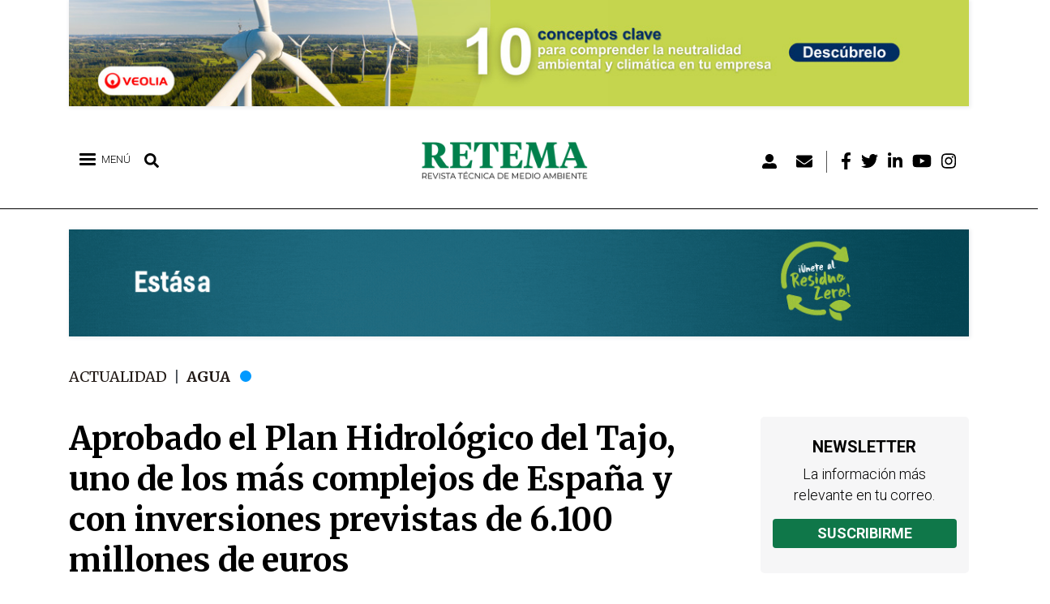

--- FILE ---
content_type: text/css
request_url: https://www.retema.es/sites/default/files/css/optimized/css_M_0qFAIRstYTrNLFLKdq90tmSs-HI22nuKcKoGYWres.rqCA-EnL5o8cnqsiEwQcskwVLz092R0tdY5GH2cO3P8.css?t91jdh
body_size: 209
content:
/* Source and licensing information for the line(s) below can be found at https://www.retema.es/core/themes/stable/css/system/components/sticky-header.module.css. */
table.sticky-header{z-index:500;top:0;margin-top:0;background-color:#fff}
/* Source and licensing information for the above line(s) can be found at https://www.retema.es/core/themes/stable/css/system/components/sticky-header.module.css. */

--- FILE ---
content_type: text/css
request_url: https://www.retema.es/sites/default/files/css/optimized/css_BmLhRcaaqxHxDok9do7fvT7y0A4VGK_nT2JFboHrukM.Q8RkGMMDmUz3-mZnq80qmJfAxEiE5rsAaxYNCiepRg4.css?t91jdh
body_size: 573
content:
/* Source and licensing information for the line(s) below can be found at https://www.retema.es/modules/contrib/blazy/css/blazy.css. */
.blazy,.blazy *,.blazy *:before,.blazy *:after{box-sizing:border-box}.b-lazy,.b-responsive{display:block;height:auto;min-height:1px}html:not(.js) .b-lazy[data-src],html:not(.js) [data-b-blur]{display:none}.b-bg,.media--ratio .is-b-ie{background-size:cover;background-position:center center;background-repeat:no-repeat;display:block}.b-loaded,.b-error,.b-bg.is-b-loading{opacity:1}.litebox,.blazy iframe,.media iframe{border:0;display:block;max-width:100%}.media--blazy iframe{position:relative;width:100%;z-index:1}.media-wrapper--inline{margin:auto;max-width:100%}.blazy .media{display:block}.media--fx{overflow:hidden;position:relative}.media--fx img{color:transparent;display:block;width:100%}.media--ratio .media__element,.media--fx .b-blur{bottom:0;height:100%;left:0;min-height:1px;position:absolute;right:0;top:0;width:100%;z-index:0;object-fit:cover}.animated img,.b-bg.is-b-animated{opacity:1}.field[data-blazy]{min-width:50%}.blazy .media--blazy img.b-blur,.blazy .media--blazy img.media__element{margin:0}
/* Source and licensing information for the above line(s) can be found at https://www.retema.es/modules/contrib/blazy/css/blazy.css. */